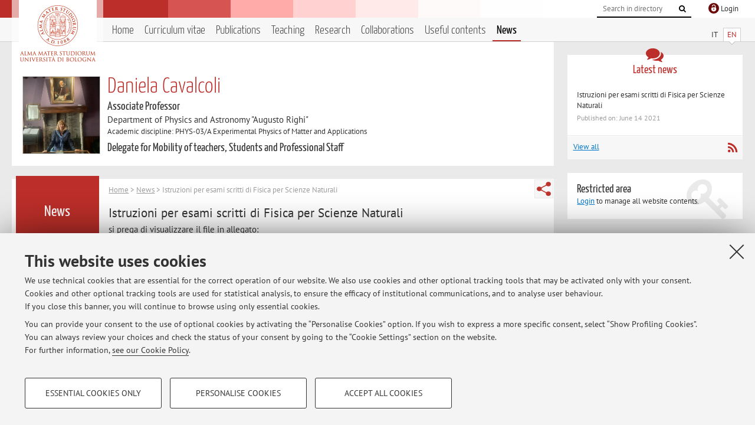

--- FILE ---
content_type: text/html; charset=utf-8
request_url: https://www.unibo.it/sitoweb/daniela.cavalcoli/news/fadf8cf0
body_size: 8694
content:




<!DOCTYPE html>
<html xmlns="http://www.w3.org/1999/xhtml" lang="en" xml:lang="en">
    <head><meta charset="UTF-8" /><meta http-equiv="X-UA-Compatible" content="IE=edge,chrome=1" /><meta name="viewport" content="initial-scale=1.0, user-scalable=yes, width=device-width, minimum-scale=1.0" /><meta name="format-detection" content="telephone=no" /><link rel="stylesheet" type="text/css" href="/uniboweb/resources/people/styles/people.css?v=20241130063950" /><link rel="stylesheet" type="text/css" href="/uniboweb/resources/people/styles/custom.css?v=20241130063951" /><link rel="stylesheet" type="text/css" href="/uniboweb/resources/people/styles/sweetalert.css?v=20241130063951" /><script type="text/javascript" src="/uniboweb/resources/commons/js/jquery.min.js?v=20241130063953"></script><script type="text/javascript" src="/uniboweb/resources/commons/js/jquery-ui.min.js?v=20241130063954"></script><script type="text/javascript" src="/uniboweb/resources/commons/js/modernizr-custom.js?v=20241130063954"></script><script type="text/javascript" src="/uniboweb/resources/people/scripts/navscroll.js?v=20241130063952"></script><script type="text/javascript" src="/uniboweb/resources/people/scripts/sweetalert.min.js?v=20241130063951"></script><script type="text/javascript" src="/uniboweb/resources/people/scripts/people.js?v=20241130063951"></script><script type="text/javascript" src="/uniboweb/resources/people/scripts/editor-utils.js?v=20241130063952"></script><script type="text/javascript" src="/uniboweb/resources/people/scripts/editor-filter.js?v=20241130063952"></script><title>
	Daniela Cavalcoli � University of Bologna � Istruzioni per esami scritti di Fisica per Scienze Naturali
</title><meta name="resourceclass" content="SitoWebPersonale" /><script type="text/javascript" src="/uniboweb/resources/commons/js/unibo-cookies.min.js?v=20250212111854"></script><meta name="UPN" content="daniela.cavalcoli@unibo.it" /><meta name="UNIBOPAGEID" content="SITOWEBPERSONALE::30383::" /></head>


    <!-- 
Server: WCSP-TWEB-01
Cached At : 3:26:53 PM
 -->



    <body id="body">
        <div class="fixed-wrapper unibo-noparse">
            

            <div class="topbar">
                <div class="topbar-wrapper">
                    <a title="Go to Unibo.it portal" class="alma" href="http://www.unibo.it/en/"></a>

                    <div class="goingtoprint">
                        <img src="/uniboweb/resources/people/img/sigillo-small.gif">
                    </div>

                    <div class="unibo-login">
                        <img alt="Logo Single Sign-On di Ateneo" src="/uniboweb/resources/commons/img/ssologo36x36.png" />
                        
                                <a href="/uniboweb/SignIn.aspx?ReturnUrl=%2fsitoweb%2fdaniela.cavalcoli%2fnews%2ffadf8cf0">
                                    <span xml:lang="en">Login</span>
                                </a>
                            
                    </div>

                    <div class="search-wrapper">
                        <form method="get" action="/uniboweb/unibosearch/rubrica.aspx">
                            <input type="hidden" name="tab" value="FullTextPanel" />
                            <input type="hidden" name="lang" value="en" />
                            <a href="#" class="openclose search closed">
                                <i class="fa fa-search"></i>
                                <span>Cerca</span>
                            </a>
                            <div class="search">
                                <input name="query" value="" placeholder="Search in directory" type="search" />
                                <button title="Vai">
                                    <i class="fa fa-search"></i>
                                </button>
                            </div>
                        </form>
                    </div>
                </div>
            </div>

            
            
<div class="header">
    <div class="header-wrapper">
        


<div class="lang-selector">
    <ul>
        <li id="HeaderContent_BoxMenu_liIT">
            <a href="/sitoweb/daniela.cavalcoli/avvisi/fadf8cf0" id="HeaderContent_BoxMenu_aIT">IT</a>
        </li>
        <li id="HeaderContent_BoxMenu_liEN" class="selected">
            <a href="/sitoweb/daniela.cavalcoli/news/fadf8cf0" id="HeaderContent_BoxMenu_aEN">EN</a>
        </li>
    </ul>
</div>



<div class="main-menu">
    <a href="#" class="openclose menu closed">
        <i class="fa fa-bars"></i>
        <span>Menu</span>
    </a>

    <ul>
        <li id="HeaderContent_BoxMenu_liHome">
            <a href="/sitoweb/daniela.cavalcoli/en" id="HeaderContent_BoxMenu_aHome">Home</a>
        </li>
        <li id="HeaderContent_BoxMenu_liCurriculum">
            <a href="/sitoweb/daniela.cavalcoli/cv-en" id="HeaderContent_BoxMenu_aCurriculum">Curriculum vitae</a>
            
        </li>
        <li id="HeaderContent_BoxMenu_liPubblicazioni">
            <a href="/sitoweb/daniela.cavalcoli/publications" id="HeaderContent_BoxMenu_aPubblicazioni">Publications</a>
            
        </li>
        <li id="HeaderContent_BoxMenu_liDidattica">
            <a href="/sitoweb/daniela.cavalcoli/teachings" id="HeaderContent_BoxMenu_aDidattica">Teaching</a>
        </li>
        <li id="HeaderContent_BoxMenu_liRicerca">
            <a href="/sitoweb/daniela.cavalcoli/research" id="HeaderContent_BoxMenu_aRicerca">Research</a>
            
        </li>
        <li id="HeaderContent_BoxMenu_liCollaborazioni">
            <a href="/sitoweb/daniela.cavalcoli/collaborations" id="HeaderContent_BoxMenu_aCollaborazioni">Collaborations</a>
            
        </li>
        <li id="HeaderContent_BoxMenu_liContenutiUtili">
            <a href="/sitoweb/daniela.cavalcoli/useful-contents" id="HeaderContent_BoxMenu_aContenutiUtili">Useful contents</a>
        </li>
        <li id="HeaderContent_BoxMenu_liAvvisi" class="selected">
            <a href="/sitoweb/daniela.cavalcoli/news" id="HeaderContent_BoxMenu_aAvvisi">News</a>
        </li>
    </ul>
</div>
    </div>
</div>

        </div>


        <form method="post" action="/sitoweb/daniela.cavalcoli/news/fadf8cf0" id="mainForm" onsubmit="return setFormSubmitting();">
<div class="aspNetHidden">
<input type="hidden" name="ctl22_TSM" id="ctl22_TSM" value="" />
<input type="hidden" name="__EVENTTARGET" id="__EVENTTARGET" value="" />
<input type="hidden" name="__EVENTARGUMENT" id="__EVENTARGUMENT" value="" />
<input type="hidden" name="__VIEWSTATE" id="__VIEWSTATE" value="cWd2qlpo2S6Alz9TU14q+C2TBfRWp9YhANenm5ninqw08oDX351qnxbtHbS6a+Zcwmg97GZURLbh0LVAILS1B5JGpzP2fqirjen0BbjY0ZXCXybrpdVUL/v3CJcGszjbh9un6DuTq3ZjNZPr80GF1kLv+QvcUV6pEjwi8AaAywC6127Nu1fPDcDV6tTmlLlib7i7XHXKdEEwayf2YxpRkigOTrv3pEnxmLojbb4dksq1Jnz9U9TKPohVQ6tzxT2NbA2pmmjJzb/[base64]/P0dKANIz0iqtlLiBbcozImQJ1gx4YNCUX/xMPwahFPgRM8X4XnQsgaA2cqzGvHPMB5/f+9FnTZxj5qweWwrDhKgTwUw63tR8SkV4pOnkiAp2dGB1hB0veoINCHIPlyV6rm5prvTJy+2jPAqy9c/faF3VPM7DrFLtzb6futixScLJQnIJqoyKiSE7UjQu1adZfQWwdyAWINzXC5Zsv7tiCaDStnmNI7EY1kDeFn4y8DbxngAy1oAztyyyj+Moh0biOBNv21UtvOleHLHwRWHCeqV1W1kwqoKT/ylykyXzB4e2ybuJLYSCXj3ZdzNYR3dfGm6nFEKPQXnzH7pxVqS+/1uwgew7HIfTmq4qRE0Xx5ZCRB3O7s+JhwPZgdhwt2Lto8NX44GbHg1QgdQVmzjTfrU+9+uPal/bCi2kISW+TkYLzbW/QGnzLEuDV1DSRzJTac7UeuSaCNWuhn0ZiE2vXyg7VjVwB4mwaC4M6kaElfvtA653uT19arqLxrA+HjRCwnenTIbZe7/[base64]/qwDQYzCX/ae4xGo0V/69nMXJkfzhA+0LjqRpdcDf7Ktytusg8qeuQtahcsFSnqf/Y92pSPrKVquQ+xEMMjh6eGBpSf8sD6XfUb1zvWvuUiw/qIkUMNZ2od+EH11lfmT+iM0o5cbit+7lmokiKZKfKdFCSBPNYM2gvYhhd3ZgYBw/sn+dchBZxyaV5eym6rL8SHOEE2sUOF3Xg0w0L3uHrKUWs0oDHvPBeTeQsS8FC9Nxgr7RuxNqmpp9iwG9uJJHJmmwA3kcEjlh3k0qFR7IDFBSQKDvWSAy5BfartcbYqoi9rFo/PctiidUNXbJ2MTGhAmZMr8WOvR5StjhP415lAxCRWxSXA74/r4kr+zzBd6l9LNNn/VqMuOHcVgSvdoe8J8uZbtB13iLH9p9oesCOdy7EOD3qJZVnos9RgBdlG/3SLX+nJQie9MwNn1oxhEqvgYMvbiwWNlgDvtTwEGWjWvpRLXLGRe5+cajJOFee1hxOCgQ0hngojCkhUQSmsY/ueRS40PRLZZp4hrvSjLUSWBofX7LBRxuaW/[base64]/9Kw1tPGrrMi3ucBm+DyeMY70xXauUIVAmj0Fdk4Uc6Dadm14GFUGzZywDuh8M1pfFI9hrCKAuf+lISEDGaiLRpte7gyMHaw1N2/7CIrk6C18nY/sFYqOwT7Q9Af9WGykjRyP4tHNlWXazxfidDMBzMjX9tXCMbTCOgWnIqi9q/xMXz9zCKQQRBtCCvgj22XoqnGqywut3t9REhjLS4HoNQke4XeRreL6bf7vWVpY0Kln5Aee/G0/xtbR7qVZhg+z6xT4CVkafvaevytQvpR0o32ij3Ri967OgNOmZLEewNwUSHAMwUG0tfFBcZ2U2MSmpu9zRV9dEc2POfaR0800ogC359pNZag9q0s/YtnS0PJBDVI39tB+cYY+S3B7utm2fk/QlDhBEq4VhXHEf6BisMliZ58xl+JGHK525wPN2NNe5CFmvNxg+D7Dx9Rpg3mio8ZBWL6wX8DDZABWgIREd5cWrk5c42ZLYg8u/H3G4+22sNz8Tlp8C2LwwE4j713kHexC8UgaLrU0z6Ja15mzkxmWyJhPp9yzO32IrpKcyLiJRORMK/VgYT6SZesXevBNs7wtWquwyB+6vMo3ZjT9+kmBT7Q+oqn13H3A2KKIWrem+p0gzHgDJFJJd71E/HEyXTYhBTUO/R01uSGfcCfDrcYUkhz4g68DJQt75vJHkSyBmkMW6ARKy+GMdhz491DqL2L3Q6mOz1Lr6Dmdrugz7dJrnUlh7f6wf36V68fF7mGh5cpMPMs2K+Fw4OIFonC/0O+2U5jMeyij+hahWBxkUnO2tJmJtzTncLL2IRcQQ1wsPa5Ww2PdoaLTnZy7VFaTrqNjv4iLnnzaElQUDLDZ5rNkiCWCPxYIXaXbnVK5gXW8zJ0BNwDOZe45iL/[base64]/jNY5oaf/[base64]/v+YOHkEsID1Hs/OQucuHv3tst4zdvzbNNCTwKGTps/VGiwnwOeF8lkx9H0xmFOwiuvgLBSYXMtoF5Uec4KRKZxVs5hyWE2cjvcPOyxFYtfJT1nQ+CPftZhMK9irNZXv8OZ6cVM2SM9MY2c2KD8wrkCsPxXStDKVKbB6yMFzm5wgauuaibRnd/IM6Vc3EaH9MyXdxBCkZvy3lQdF4zeet2bWqDbgrvYZ6t7Ai2n6j4bnMz3Wdx0f9L0LWH4VS7IhHHZqDraPmjC2WRgy195sp+L360LO21S26Jiq/bWuxV0YDqTlB2JB/iQgSckiH5Kljz2LMBAr8S6q+ChOcowu/aQY6GGM608526PjTnpxlrlTBBGwyNcjYgYVBAHZuSlcozrjPRuGzs8vnGm8PkIOH3t7O5SAOZcUe+x1fP31jbJ3oGPoTtDGbdqjbPYpTLhVI4FTM6w6VVAtrOQ7JevSE4VQXYwi7C7QgOJZf/MDggH5pyCTnBGynK2u8ZGYFnbl5nfvhMSfUMf9nukffhRa49NlkS+0xVZmtFZCJnKEkPmfu9mD+HmbFL46gGlwzvk0H3FKCieDpe4Q6MGwXSu4DYsyLf2J3fwR1M4kXZB5T3PXGjkrTDcDfeVlXc/UaPfOfHeWSe0xoPhiijfvcta0Cq3NZtY2dOuF2BtHc4GU7WYKec0/f2GSE7Blx3eKdXOH4Axd0LYOSmxYyhs9aBhrzo8l3krWvSD4nwOFU8fQY7DB0miTiF4HqFe9/4Gj09N7u8" />
</div>

<script type="text/javascript">
//<![CDATA[
var theForm = document.forms['mainForm'];
if (!theForm) {
    theForm = document.mainForm;
}
function __doPostBack(eventTarget, eventArgument) {
    if (!theForm.onsubmit || (theForm.onsubmit() != false)) {
        theForm.__EVENTTARGET.value = eventTarget;
        theForm.__EVENTARGUMENT.value = eventArgument;
        theForm.submit();
    }
}
//]]>
</script>


<script src="/UniboWeb/WebResource.axd?d=pynGkmcFUV13He1Qd6_TZBclabRlTOgEgRuVrbXCtgvzr-3cX0rLF70bHHt-3cwTEIx7deLXA878GFIgRuwamg2&amp;t=638901608248157332" type="text/javascript"></script>


<script src="/UniboWeb/Telerik.Web.UI.WebResource.axd?_TSM_HiddenField_=ctl22_TSM&amp;compress=1&amp;_TSM_CombinedScripts_=%3b%3bSystem.Web.Extensions%2c+Version%3d4.0.0.0%2c+Culture%3dneutral%2c+PublicKeyToken%3d31bf3856ad364e35%3aen-US%3aa8328cc8-0a99-4e41-8fe3-b58afac64e45%3aea597d4b%3ab25378d2" type="text/javascript"></script>
<div class="aspNetHidden">

	<input type="hidden" name="__VIEWSTATEGENERATOR" id="__VIEWSTATEGENERATOR" value="986F05ED" />
</div>
            <script type="text/javascript">
//<![CDATA[
Sys.WebForms.PageRequestManager._initialize('ctl00$ctl22', 'mainForm', ['tctl00$MainContent$ctl02$AvvisiPanel',''], [], [], 90, 'ctl00');
//]]>
</script>


            <div id="u-content-wrapper" class="content-wrapper unibo-parse">
                
                
<div class="row">
    <div class="w12">
        



<div class="people-info">
    <div class="photo">
        <img id="MainContent_PeopleInfo_PhotoDocente" itemprop="image" src="/uniboweb/utils/UserImage.aspx?IdAnagrafica=229817&amp;IdFoto=ddc299b1" alt="Foto del docente" />
        
    </div>

    <div class="function">
        

        <h1 class="name">
            <span itemprop="name">Daniela Cavalcoli</span>
        </h1>

        

        <div class="date-info">
        
                <p class="qualifica" itemprop="jobTitle">Associate Professor</p>
                
                        <p class="sede">Department of Physics and Astronomy "Augusto Righi"</p>
                    
            

        <p class="ssd">
            Academic discipline: PHYS-03/A Experimental Physics of Matter and Applications
        </p>

        
                <p class="carica">Delegate for Mobility of teachers, Students and Professional Staff</p>
            
        </div>
    </div>

    
</div>

        <div class="content-core">
            <div class="box-content-page">

                <div class="subtitle">
                    <h2>News</h2>
                </div>

                


<div class="share-button-wrapper">
    <a href="javascript:return false;" class="share toggler" title="Share"></a>
    <div class="hidden gosocial">
        <div class="triangle-border">
            <ul>
                <li class="facebook">
                    <a title="Condividi su Facebook" data-uml="facebook" href="http://www.facebook.com/sharer.php?u=https%3a%2f%2fwww.unibo.it%2fsitoweb%2fdaniela.cavalcoli%2fnews%2ffadf8cf0&amp;t=Daniela Cavalcoli � University of Bologna � Istruzioni per esami scritti di Fisica per Scienze Naturali" data-umc="sharebar" target="_blank" role="link" class="umtrack"></a>
                </li>
                <li class="linkedin">
                    <a title="Condividi su LinkedIn" data-uml="linkedin" href="https://www.linkedin.com/shareArticle/?url=https%3a%2f%2fwww.unibo.it%2fsitoweb%2fdaniela.cavalcoli%2fnews%2ffadf8cf0" data-umc="sharebar" target="_blank" role="link" class="umtrack"></a>
                </li>
                <li class="twitter">
                    <a title="Condividi su Twitter" data-uml="twitter" href="https://twitter.com/share?url=https%3a%2f%2fwww.unibo.it%2fsitoweb%2fdaniela.cavalcoli%2fnews%2ffadf8cf0&amp;text=Daniela Cavalcoli � University of Bologna � Istruzioni per esami scritti di Fisica per Scienze Naturali&amp;hashtags=unibo" data-umc="sharebar" target="_blank" role="link" class="umtrack"></a>
                </li>
                <li class="mail">
                    <a title="Invia ad un amico" data-uml="mail" href="mailto:?subject=Daniela Cavalcoli � University of Bologna � Istruzioni per esami scritti di Fisica per Scienze Naturali&body=https%3a%2f%2fwww.unibo.it%2fsitoweb%2fdaniela.cavalcoli%2fnews%2ffadf8cf0" data-umc="sharebar" target="_blank" role="link" class="umtrack"></a>
                </li>
            </ul>
            <div class="arrow-right"></div>
        </div>
    </div>
</div>
                
                <div class="text">
                    

                    


<div id="ctl00_MainContent_ctl02_ctl01" style="display:none;">
	
        <span class="spinner">Loading ...</span>
    
</div>
        


<div id="ctl00_MainContent_ctl02_AvvisiPanel">
	

        
                <p class="breadcrumbs">
                    <a href="/sitoweb/daniela.cavalcoli/en">Home</a>  &gt; <a href="/sitoweb/daniela.cavalcoli/news">News</a>  &gt; Istruzioni per esami scritti di Fisica per Scienze Naturali
                </p>
                <div class="linked-list ">
                    

                    <h3>Istruzioni per esami scritti di Fisica per Scienze Naturali </h3>
                    <p>
                        <p>si prega di visualizzare il file in allegato:</p>
<p><span style="font-size: 12.8px;">https://liveunibo-my.sharepoint.com/:b:/g/personal/daniela_cavalcoli_unibo_it/EV0i56Zla0pNprX0gAw9CHQB3Mi2B2StVeyJdC8XD41X0Q?e=ETepnf</span></p>
<p><span style="font-size: 12.8px;">&nbsp;</span></p>
                    </p>
                    <p class="date-wrapper">
                        <span class="published">Published on: June 14 2021</span>
                        
                    </p>
                </div>
            

    
</div>


                </div>
            </div>
        </div>
    </div>

    <div class="w4">
        <div class="secondary-sidebar">
            



<div class="box-notices">
    <h3>
        <i class="fa fa-comments"></i>Latest news
    </h3>
    

    
            <ul>
        
                <li>
                    <a href='/sitoweb/daniela.cavalcoli/news/fadf8cf0'>
                        <p>Istruzioni per esami scritti di Fisica per Scienze Naturali</p>
                        <p class="date">Published on: June 14 2021</p>
                    </a>
                </li>
        
            </ul>
        

    <div class="see-all">
        <a href="/sitoweb/daniela.cavalcoli/news" id="MainContent_BoxNotices_vediTutti">View all</a>
        <a class="rss" href='/sitoweb/daniela.cavalcoli/news/rss'><i class="fa fa-rss"></i>
            <span>RSS</span>
        </a>
    </div>
</div>


            




            
        <div class="box-login">
            <i class="fa fa-key fa-5x"></i>

            <h3>Restricted area</h3>
            
            
            <p>
                <a href="/uniboweb/SignIn.aspx?ReturnUrl=%2fsitoweb%2fdaniela.cavalcoli%2fnews%2ffadf8cf0">Login</a> to manage all website contents.
            </p>
            
        </div>
    



        </div>
    </div>
</div>


                <div class="row unibo-noparse">
                    <div class="w16">
                        
                        <div id="FooterPanelEN" class="footer">
	
                            © 2026 - ALMA MATER STUDIORUM - Università di Bologna - Via Zamboni, 33 - 40126 Bologna - Partita IVA: 01131710376
					        <div class="link-container">
                                <a target="_blank" href="https://www.unibo.it/en/university/privacy-policy-and-legal-notes/privacy-policy/information-note-on-the-processing-of-personal-data">Privacy</a> |
					            <a target="_blank" href="https://www.unibo.it/en/university/privacy-policy-and-legal-notes/legal-notes">Legal Notes</a> |
                                <a href="#" data-cc-open="">Cookie Settings</a>
                            </div>
                        
</div>
                    </div>
                </div>
            </div>
        

<script type="text/javascript">
//<![CDATA[
window.__TsmHiddenField = $get('ctl22_TSM');Sys.Application.add_init(function() {
    $create(Sys.UI._UpdateProgress, {"associatedUpdatePanelId":"ctl00_MainContent_ctl02_AvvisiPanel","displayAfter":0,"dynamicLayout":true}, null, null, $get("ctl00_MainContent_ctl02_ctl01"));
});
//]]>
</script>
</form>
        
        
        <a href="#" class="back-to-top" title="Back to top"><i class="fa fa-angle-up"></i></a>

        
            <!-- Piwik -->
            <script type="text/javascript">
                var _paq = _paq || [];
                _paq.push(['setCookiePath', '/sitoweb/daniela.cavalcoli']);
                _paq.push(['trackPageView']);
                _paq.push(['enableLinkTracking']);
                (function () {
                    var u = "https://analytics.unibo.it/";
                    _paq.push(['setTrackerUrl', u + 'piwik.php']);
                    _paq.push(['setSiteId', 1146]);
                    var d = document, g = d.createElement('script'), s = d.getElementsByTagName('script')[0];
                    g.type = 'text/javascript'; g.async = true; g.defer = true; g.src = u + 'piwik.js'; s.parentNode.insertBefore(g, s);
                })();
            </script>
            <noscript><p><img src="https://analytics.unibo.it/piwik.php?idsite=1146" style="border:0;" alt="" /></p></noscript>
            <!-- End Piwik Code -->
        

    </body>
</html>